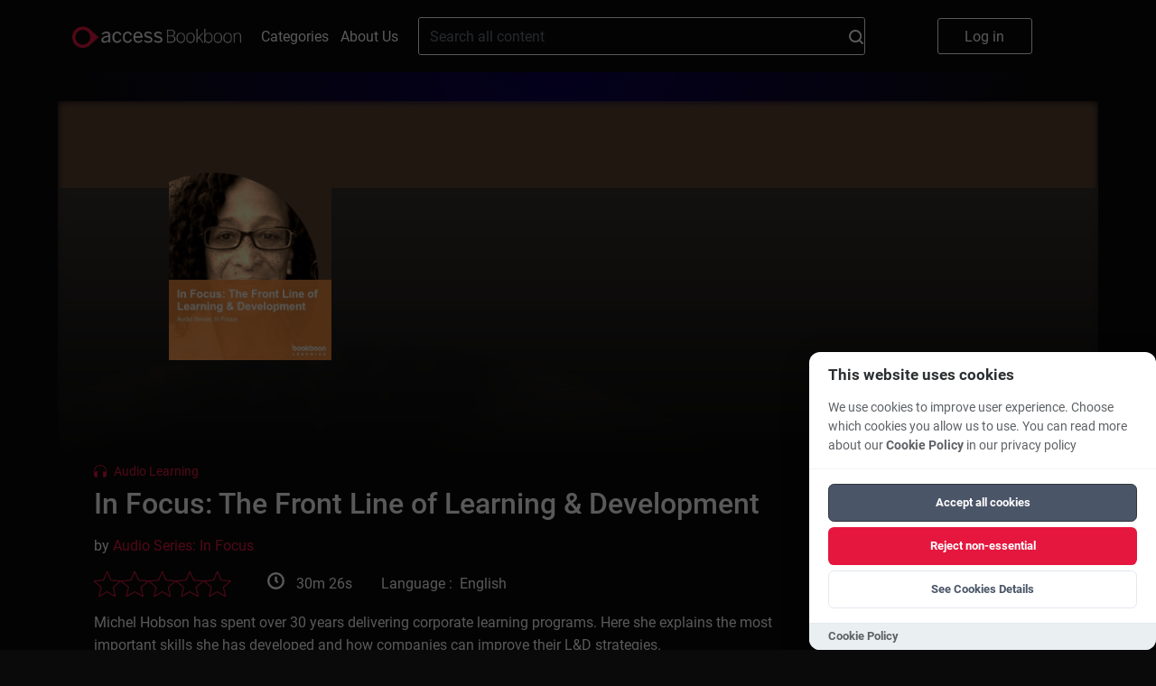

--- FILE ---
content_type: text/html; charset=UTF-8
request_url: https://bookboon.com/en/in-focus-the-front-line-of-learning-development-ebook?mediaType=audio
body_size: 10825
content:
<!DOCTYPE html>
<html lang='en'>
<head prefix="og: http://ogp.me/ns# book: http://ogp.me/ns/book#">
            <meta charset="UTF-8"/>
        <meta name="viewport" content="width=device-width, initial-scale=1, maximum-scale=1, user-scalable=0"/>
        <meta http-equiv="X-UA-Compatible" content="IE=edge"/>

        <title>In Focus: The Front Line of Learning &amp; Development</title>

        <link rel="icon" type="image/x-icon" href="/favicon.ico" />
        <link rel="apple-touch-icon" sizes="180x180" href="/apple-touch-icon.png" />
        <link rel="icon" type="image/png" sizes="32x32" href="/favicon-32x32.png" />
        <link rel="icon" type="image/png" sizes="16x16" href="/favicon-16x16.png" />
        <link rel="manifest" href="/site.webmanifest" />
        <link rel="mask-icon" href="/safari-pinned-tab.svg" color="#5bbad5" />
        <meta name="msapplication-TileColor" content="#da532c" />
        <meta name="theme-color" content="#ffffff" />
        <meta name="facebook-domain-verification" content="kbnxoiau6tkqb01lt513hmwdi9i9py" />
        <link href="/app/frontend/main-30fb9a08.css" rel="stylesheet" type="text/css"/>
        <link rel="dns-prefetch" href="https://cdn.bookboon.io">
        <link rel="dns-prefetch" href="https://cdn.jsdelivr.net">
        <link rel="dns-prefetch" href="https://dev.visualwebsiteoptimizer.com">
        <link rel="dns-prefetch" href="https://a.omappapi.com">
        <script type="text/javascript" src="https://cdn.bookboon.io/boont-v1.min.js" defer onload="initializeBoontrackIfNeeded()"></script>
        <script type="text/javascript" src="https://cdn.jsdelivr.net/npm/vanilla-cookieconsent@3.1.0/dist/cookieconsent.umd.js" defer></script>
        <link rel="stylesheet" href="https://cdn.jsdelivr.net/npm/vanilla-cookieconsent@3.1.0/dist/cookieconsent.css">
        <script type="text/javascript">
/**
 * Check if both required consent cookies exist
 * @returns {boolean} true if both cc_cookie and acceptCookies exist
 */
function hasValidConsentCookies() {
    if (typeof document === 'undefined') {
        return false; // No consent on server-side
    }

    const cookies = document.cookie.split(';');

    // Check if cc_cookie exists (the library's consent cookie)
    const hasCcCookie = cookies.some((cookie) =>
        cookie.trim().startsWith('cc_cookie=')
    );

    // Check if acceptCookies exists (our custom cookie)
    const hasAcceptCookies = cookies.some((cookie) =>
        cookie.trim().startsWith('acceptCookies=')
    );

    // Both cookies must exist for consent to be valid
    return hasCcCookie && hasAcceptCookies;
}

/**
 * Check if user has given cookie consent (for banner display logic)
 * @returns {boolean} true if user has given consent, false if banner should show
 */
function hasGivenCookieConsent() {
    return hasValidConsentCookies();
}

/**
 * Check if a specific cookie category is accepted (for analytics loading)
 * @param {string} category - The category to check (e.g., 'functional', 'analytics')
 * @returns {boolean} true if category is accepted and consent is valid
 */
function isCategoryAccepted(category) {
    if (!hasValidConsentCookies()) {
        return false; // No valid consent
    }

    // Check if CookieConsent library is available and category is accepted
    if (
        typeof window.CookieConsent !== 'undefined' &&
        window.CookieConsent.acceptedCategory
    ) {
        return window.CookieConsent.acceptedCategory(category);
    }

    return false;
}

/**
 * Configure boontrack with current application settings
 * This function calls getCurrentApp() and actionReceiverUrl directly from Twig
 * and respects user's cookie consent choices
 * @param {Object} acceptCookies - Optional acceptCookies object from React component
 */
function configureBoontrack(acceptCookies) {
    if (window.boontrack) {
        let trackPageView = false;
        
        // If acceptCookies object is provided (from React), use it directly
        if (acceptCookies && typeof acceptCookies === 'object') {
            trackPageView = acceptCookies.STATISTICAL || false;
        } else {
            // Try to get user's consent choices from CookieConsent library
            if (typeof window.CookieConsent !== 'undefined' && 
                window.CookieConsent.acceptedCategory && 
                window.CookieConsent.acceptedCategory('analytics')) {
                trackPageView = true;
            } else {
                // Fallback: parse acceptCookies cookie for other cases
                const cookies = document.cookie.split(';');
                const acceptCookiesCookie = cookies.find(cookie => 
                    cookie.trim().startsWith('acceptCookies=')
                );
                
                if (acceptCookiesCookie) {
                    try {
                        const acceptCookiesJson = acceptCookiesCookie.split('=')[1];
                        const acceptCookies = JSON.parse(decodeURIComponent(acceptCookiesJson));
                        trackPageView = acceptCookies.STATISTICAL || false;
                    } catch (e) {
                        // If parsing fails, default to false
                        trackPageView = false;
                    }
                }
            }
        }
        
        boontrack.configure({
            application: '855abac0499c28e3',
            receiverUrl: 'https://boont.co/action',            langCode: document.documentElement.lang || 'en',
            trackPageView: trackPageView, // Respect user's actual choices
            featureFlags: window.features || {}
        });
    }
}

// Make functions available globally
window.hasValidConsentCookies = hasValidConsentCookies;
window.hasGivenCookieConsent = hasGivenCookieConsent;
window.isCategoryAccepted = isCategoryAccepted;
window.configureBoontrack = configureBoontrack;
</script>
        <script type="text/javascript">var features = {"new-library-page":true,"intercom":true,"nanos":true,"video-podcasts":true,"playlists":true,"wootric":true,"use-new-deep-links":true,"evo-tab-new-logo":true};</script>

        <script type="text/javascript">
            function cookieToObject(cookies) {
                var cookieObj = {}
                var cookieArr = cookies.split(';')
                for (i = 0; i < cookieArr.length; i++) {
                    var elementTuple = cookieArr[i].split('=');
                    var cookieValue = elementTuple[1]
                    try {
                        cookieValue = JSON.parse(cookieValue)
                    } catch {
                        cookieValue = cookieValue
                    }
                    cookieObj[elementTuple[0].trim()] = cookieValue;
                }
                return cookieObj;
            }

            var pageLocale = 'en';
            var locale = 'en';
            var cookies = cookieToObject(document.cookie);
            var head = document.getElementsByTagName('head')[0];

            if (typeof CookieConsent !== 'undefined' && hasValidConsentCookies() && CookieConsent.acceptedCategory('analytics')) {
                var link = document.createElement('link');
                link.rel = 'preconnect';
                link.href = 'https://dev.visualwebsiteoptimizer.com';
                head.appendChild(link);

                var scriptVWO = document.createElement('script');
                scriptVWO.type = 'text/javascript';
                scriptVWO.id = 'vwoCode';
                scriptVWO.defer = true;
                scriptVWO.innerHTML = `
                window._vwo_code || (function() {
                    var account_id=777880,
                    version=2.0,
                    settings_tolerance=2000,
                    hide_element='body',
                    hide_element_style = 'opacity:0 !important;filter:alpha(opacity=0) !important;background:none !important',
                    /* DO NOT EDIT BELOW THIS LINE */
                    f=false,w=window,d=document,v=d.querySelector('#vwoCode'),cK='_vwo_'+account_id+'_settings',cc={};try{var c=JSON.parse(localStorage.getItem('_vwo_'+account_id+'_config'));cc=c&&typeof c==='object'?c:{}}catch(e){}var stT=cc.stT==='session'?w.sessionStorage:w.localStorage;code={use_existing_jquery:function(){return typeof use_existing_jquery!=='undefined'?use_existing_jquery:undefined},library_tolerance:function(){return typeof library_tolerance!=='undefined'?library_tolerance:undefined},settings_tolerance:function(){return cc.sT||settings_tolerance},hide_element_style:function(){return'{'+(cc.hES||hide_element_style)+'}'},hide_element:function(){return typeof cc.hE==='string'?cc.hE:hide_element},getVersion:function(){return version},finish:function(){if(!f){f=true;var e=d.getElementById('_vis_opt_path_hides');if(e)e.parentNode.removeChild(e)}},finished:function(){return f},load:function(e){var t=this.getSettings(),n=d.createElement('script'),i=this;if(t){n.textContent=t;d.getElementsByTagName('head')[0].appendChild(n);if(!w.VWO||VWO.caE){stT.removeItem(cK);i.load(e)}}else{n.fetchPriority='high';n.src=e;n.type='text/javascript';n.onerror=function(){_vwo_code.finish()};d.getElementsByTagName('head')[0].appendChild(n)}},getSettings:function(){try{var e=stT.getItem(cK);if(!e){return}e=JSON.parse(e);if(Date.now()>e.e){stT.removeItem(cK);return}return e.s}catch(e){return}},init:function(){if(d.URL.indexOf('__vwo_disable__')>-1)return;var e=this.settings_tolerance();w._vwo_settings_timer=setTimeout(function(){_vwo_code.finish();stT.removeItem(cK)},e);var t=d.currentScript,n=d.createElement('style'),i=this.hide_element(),r=t&&!t.async&&i?i+this.hide_element_style():'',c=d.getElementsByTagName('head')[0];n.setAttribute('id','_vis_opt_path_hides');v&&n.setAttribute('nonce',v.nonce);n.setAttribute('type','text/css');if(n.styleSheet)n.styleSheet.cssText=r;else n.appendChild(d.createTextNode(r));c.appendChild(n);this.load('https://dev.visualwebsiteoptimizer.com/j.php?a='+account_id+'&u='+encodeURIComponent(d.URL)+'&vn='+version)}};w._vwo_code=code;code.init();
                })();
                `;
                head.appendChild(scriptVWO);

                var loadOM = function(d,u,ac){var s=d.createElement('script');s.type='text/javascript';s.src='https://a.omappapi.com/app/js/api.min.js';s.async=true;s.defer=true;s.dataset.user=u;s.dataset.account=ac;d.getElementsByTagName('head')[0].appendChild(s);}
                loadOM(document,59271,66764);
            }

            // Function to initialize boontrack after script loads
            window.initializeBoontrackIfNeeded = function() {
                if (typeof CookieConsent !== 'undefined' && hasValidConsentCookies() && CookieConsent.acceptedCategory('functional')) {
                    if (window.configureBoontrack) {
                        window.configureBoontrack();
                    }
                }
            }
        </script>
    
        <meta property="og:type" content="book"/>
    <meta name="title" property="og:title" content="In Focus: The Front Line of Learning &amp; Development"/>
    <meta name="description" property="og:description" content="Michel Hobson has spent over 30 years delivering corporate learning programs. Here she explains the most important skills she has developed and how companies can improve their L&amp;D strategies."/>
    <meta name="image" property='og:image' content="https://bookboon.com/thumbnail/380/950600b5-5ee0-4149-90ee-f2492bc7af4a/c935752b-15b1-49ef-be63-ff30458b1656/in-focus-the-front-line-of-learning-development.jpg"/>
    <meta property="book:release_date" content="2020-08-14"/>
    <!-- this is nonsense, but linkedin refuses to acknowledge the og:type is book -->
    <meta property="article:published_time" content="2020-08-14T00:00:00+00:00"/>
            <meta property="book:author" content="https://bookboon.com/en/audio-series-in-focus-author"/>
        <!-- needed for linkedin -->
        <meta name="author" content="Audio Series: In Focus"/>
        <meta property='og:url' content="https://bookboon.com/en/in-focus-the-front-line-of-learning-development-ebook"/>

    <link href="https://bookboon.com/en/in-focus-the-front-line-of-learning-development-ebook?mediaType=audio"
          rel="canonical"/>

</head>
<body class="main">
<div class="global-overlay"></div>
<div class="global-menu">
    <ul class="global-menu__items">
        <li>
            <a href="#" class="global-menu__items__close">
                Close
            </a>
        </li>
        <li>
            <a href="/">
                Home
            </a>
        </li>
        <li>
            <a href="/en/categories">
                Categories
            </a>
        </li>
        <li>
            <a href="/en/about-us">
                About Us
            </a>
        </li>

        <li>
            <div class="global-menu__language">
                <div class="global-menu__language__selected global-menu__language__flag global-menu__language__flag--gb">
                                                                        English
                                                                                                        </div>

                <div class="global-menu__language-options">
                    <ul>
                                                    <li class="global-menu__language__flag  global-menu__language__flag--active">
                                <a class="global-menu__language__flag--gb"
                                   href="/en">English</a>
                            </li>
                                                    <li class="global-menu__language__flag ">
                                <a class="global-menu__language__flag--de"
                                   href="/de">Deutsch</a>
                            </li>
                                            </ul>
                </div>
            </div>
        </li>
    </ul>

    <a href="/premium/books/in-focus-the-front-line-of-learning-development" class="global-menu__button-log-in">
        Log in
    </a>
</div>



            
    <script>
    function onSearchClick() {
        var searchField = document.getElementById('search_field');
        boontrack.track(
            'search.submission',
            {
                loggedIn: false,
                searchQuery: searchField? searchField.value : null
            }
        );
    }
</script>

<header class="header">
                    <div class="header__top">
        <button class="header__logo-menu__button" aria-label="Main menu"></button>
        <a href="https://bookboon.com/" class="header__logo-menu__logo header__logo-menu__logo--md">
            <img width="187px" src="/syzygy/bookboon-logo.png">
        </a>
        <a href="https://bookboon.com/" class="header__logo-menu__logo header__logo-menu__logo--sm">
            <img width="187px" src="/syzygy/bookboon-logo.png">
        </a>
        <a class="header__links-link" href="/en/categories">Categories</a>
        <a class="header__links-link" href="/en/about-us">About Us</a>

        <form action="/en/search" method="get" class="header__search" role="search">
            <div class="header__search__container">
                <input type="text" name="query" value="" class="header__search__field" id="search_field"
                       placeholder="Search all content">
                <button type="submit"
                        class="header__search__button"
                        onclick="onSearchClick()"
                >
                    <svg width="16" height="16" viewBox="0 0 16 16" fill="none" xmlns="http://www.w3.org/2000/svg">
    <path d="M12.7 11.23C13.6182 10.0332 14.1109 8.56437 14.1 7.056C14.1047 6.13278 13.9273 5.21768 13.5779 4.36312C13.2285 3.50856 12.7139 2.73132 12.0637 2.0759C11.4135 1.42048 10.6404 0.899749 9.78863 0.543536C8.93688 0.187322 8.02323 0.00261814 7.1 0C5.22496 0.00127493 3.42644 0.743688 2.09648 2.06541C0.76651 3.38714 0.0129309 5.18101 0 7.056C0.0129309 8.93099 0.76651 10.7249 2.09648 12.0466C3.42644 13.3683 5.22496 14.1107 7.1 14.112C8.61752 14.1399 10.0991 13.6492 11.3 12.721L14.3 15.702C14.3906 15.7962 14.4993 15.8712 14.6196 15.9224C14.7399 15.9737 14.8693 16.0001 15 16.0001C15.1307 16.0001 15.2601 15.9737 15.3804 15.9224C15.5007 15.8712 15.6094 15.7962 15.7 15.702C15.7946 15.6126 15.87 15.5047 15.9215 15.3851C15.9731 15.2656 15.9996 15.1367 15.9996 15.0065C15.9996 14.8763 15.9731 14.7474 15.9215 14.6279C15.87 14.5083 15.7946 14.4004 15.7 14.311L12.7 11.23ZM7.1 12.03C6.43799 12.0403 5.78047 11.9196 5.16528 11.6749C4.55009 11.4301 3.98936 11.0661 3.51538 10.6038C3.04139 10.1416 2.66349 9.59011 2.40342 8.98123C2.14335 8.37236 2.00625 7.71806 2 7.056C2 5.7034 2.53732 4.40619 3.49376 3.44976C4.45019 2.49332 5.7474 1.956 7.1 1.956C8.4526 1.956 9.74981 2.49332 10.7062 3.44976C11.6627 4.40619 12.2 5.7034 12.2 7.056C12.1931 7.71764 12.0555 8.3714 11.7952 8.97969C11.5348 9.58799 11.1568 10.1388 10.6829 10.6006C10.2089 11.0623 9.64844 11.4259 9.03358 11.6703C8.41871 11.9148 7.7616 12.0353 7.1 12.025V12.03Z" fill="white"/>
</svg>

                </button>
            </div>
        </form>

        <ul class="header__buttons">
            <li>
                <a href="/premium/books/in-focus-the-front-line-of-learning-development" class="header__log-in-button">
                    Log in
                </a>
            </li>
        </ul>
    </div>
</header>

            <script>
            window.isAudio = true;
        </script>
    
    <script>
        window.bookPriceArray = {
            'DKK': '129.00','EUR': '13.99','GBP': '13.99','INR': '699.00','USD': '13.99',        };

        window.pageInfo = {
            id: '950600b5-5ee0-4149-90ee-f2492bc7af4a',
            title: 'In Focus: The Front Line of Learning &amp; Development',
            type: 'AudioTalkBook'
        }
    </script>

    <div class="singlebookview">
        <div class="modal__overlay-front">
    <div class="modal__share">
        <p class="modal__share-header">
            Please select the platform you want to share this book on        </p>
        <a class="modal__share-link"
           href="https://facebook.com/sharer/sharer.php?u=https%3A%2F%2Fbookboon.com%2Fen%2Fin-focus-the-front-line-of-learning-development"
           target="_blank"
           rel="noopener noreferrer"
           data-network="facebook">
            Facebook
        </a>
        <a class="modal__share-link"
           href="https://www.linkedin.com/sharing/share-offsite/?url=https%3A%2F%2Fbookboon.com%2Fen%2Fin-focus-the-front-line-of-learning-development-ebook"
           target="_blank"
           rel="noopener noreferrer"
           data-network="linkedin">
            Linkedin
        </a>
        <div class="modal__share-actions">
            <button class="share-actions__cancel">
                Cancel            </button>
        </div>
    </div>
</div>
        <div class="singlebookview__card-wrapper">
            <div class="singlebookview__card-bg-img">
                <img src=https://bookboon.com/thumbnail/380/950600b5-5ee0-4149-90ee-f2492bc7af4a/c935752b-15b1-49ef-be63-ff30458b1656/in-focus-the-front-line-of-learning-development.jpg>
            </div>
            <div class="singlebookview__card-bg-gradient"></div>
            <div class="singlebookview__card">
                <div class="singlebookview__card-details-container">
                    <div class="singlebookview__card-details-row">
                        <div class="singlebookview__card-details-image singlebookview__card-details-image--pdf">
                            <div class="singlebookview__card-details-image-container">
                                <img class="singlebookview__card-details-image__cover"
                                     src=https://bookboon.com/thumbnail/380/950600b5-5ee0-4149-90ee-f2492bc7af4a/c935752b-15b1-49ef-be63-ff30458b1656/in-focus-the-front-line-of-learning-development.jpg>
                            </div>
                        </div>
                        <div class="singlebookview__card-details-info">
                              <div class="booktype">
    <svg id="Group_1011" data-name="Group 1011" xmlns="http://www.w3.org/2000/svg" width="13.826" height="13.701" viewbox="0 0 13.826 13.701">
      <g id="Group_446" data-name="Group 446">
        <g id="headphones">
          <path id="Path_118" data-name="Path 118" d="M13.825,9.012A6.912,6.912,0,1,0,0,9.012v3.273A3.36,3.36,0,0,0,3.356,15.64a.4.4,0,0,0,.4-.4V9.332a.4.4,0,0,0-.4-.4A3.344,3.344,0,0,0,.8,10.116v-1.1a6.114,6.114,0,1,1,12.228,0,.367.367,0,0,0,.009.08.367.367,0,0,0-.009.08v1.1A3.344,3.344,0,0,0,10.47,9.092a.4.4,0,0,0-.4.4V15.4a.4.4,0,0,0,.4.4,3.36,3.36,0,0,0,3.356-3.356V9.172a.367.367,0,0,0-.009-.08A.367.367,0,0,0,13.825,9.012ZM2.953,9.761v5.048a2.555,2.555,0,0,1,0-5.048Zm7.918,5.208V9.921a2.555,2.555,0,0,1,0,5.048Z" transform="translate(0 -2.1)" fill="#e5173f"></path>
        </g>
      </g>
      <path id="Path_208" data-name="Path 208" d="M924.62,148.716v6a2.838,2.838,0,0,1-2.608-2.774C921.826,149.3,924.62,148.716,924.62,148.716Z" transform="translate(-921.351 -141.356)" fill="#e5173f"></path>
      <path id="Path_209" data-name="Path 209" d="M2.617,0V6A2.838,2.838,0,0,1,.009,3.225C-.176.587,2.617,0,2.617,0Z" transform="translate(13.268 13.358) rotate(180)" fill="#e5173f"></path>
    </svg>
    <span class="booktype__text">Audio Learning</span>
  </div>
                            <h1 class="singlebookview__card-details-info-title">In Focus: The Front Line of Learning &amp; Development</h1>
                            <h3 class="singlebookview__card-details-info-subtitle"></h3>
                                                            <div class="singlebookview__card-author">by
                                                                                                                                                                                                    <a href=/en/audio-series-in-focus-author> Audio Series: In Focus </a>
                                                                    </div>
                                                        <div class="singlebookview__card-details">
                                <div class="singlebookview__card-text__bottomrow">
                                                                                                                                                                                                                        <div class="singlebookview__card-text__bottomrow-review">
                                        <div class="stars stars--gold">
                                            <div class="stars__container stars__container--clickable">
                                                                                                    <svg viewBox="0 0 29 27" fill="none"
                                                         class="stars__star stars__star--off">
                                                        <path d="M14.2 21.7l8.777 5.3-2.322-9.989 7.745-6.717-10.214-.877L14.2 0l-3.99 9.417L0 10.294l7.748 6.717L5.422 27l8.778-5.3z"></path>
                                                    </svg>
                                                                                                    <svg viewBox="0 0 29 27" fill="none"
                                                         class="stars__star stars__star--off">
                                                        <path d="M14.2 21.7l8.777 5.3-2.322-9.989 7.745-6.717-10.214-.877L14.2 0l-3.99 9.417L0 10.294l7.748 6.717L5.422 27l8.778-5.3z"></path>
                                                    </svg>
                                                                                                    <svg viewBox="0 0 29 27" fill="none"
                                                         class="stars__star stars__star--off">
                                                        <path d="M14.2 21.7l8.777 5.3-2.322-9.989 7.745-6.717-10.214-.877L14.2 0l-3.99 9.417L0 10.294l7.748 6.717L5.422 27l8.778-5.3z"></path>
                                                    </svg>
                                                                                                    <svg viewBox="0 0 29 27" fill="none"
                                                         class="stars__star stars__star--off">
                                                        <path d="M14.2 21.7l8.777 5.3-2.322-9.989 7.745-6.717-10.214-.877L14.2 0l-3.99 9.417L0 10.294l7.748 6.717L5.422 27l8.778-5.3z"></path>
                                                    </svg>
                                                                                                    <svg viewBox="0 0 29 27" fill="none"
                                                         class="stars__star stars__star--off">
                                                        <path d="M14.2 21.7l8.777 5.3-2.322-9.989 7.745-6.717-10.214-.877L14.2 0l-3.99 9.417L0 10.294l7.748 6.717L5.422 27l8.778-5.3z"></path>
                                                    </svg>
                                                                                            </div>
                                        </div>


                                                                                                                    </div>
                                                                            <div class="singlebookview__card-text__bottomrow-duration">
                                            <div class="singlebookview__card-text__bottomrow-duration__icon"></div>
                                            <div class="singlebookview__card-text__bottomrow-duration__label">
                                                                                                    30m 26s
                                                                                            </div>
                                        </div>
                                                                        <div class="singlebookview__card-text__bottomrow-language">Language
                                        : &nbsp;English</div>
                                </div>
                                <div class="singlebookview__card-description">
                                    <div class="singlebookview__card-description__abstract">Michel Hobson has spent over 30 years delivering corporate learning programs. Here she explains the most important skills she has developed and how companies can improve their L&amp;D strategies.</div>
                                </div>
                                <div class="singlebookview__card-actions-list">
                                    <div class="singlebookview__card-actions__container">
                                                                                    <div class="action-buttons">
                                                <a href="/premium/purchase/subscription"
                                                   class="action-buttons__read tracking-signup"
                                                   data-product="business"
                                                   data-position-name="book"
                                                   data-book-id="950600b5-5ee0-4149-90ee-f2492bc7af4a"
                                                   data-book-title="In Focus: The Front Line of Learning &amp; Development"
                                                   data-book-type="AudioTalkBook">
                                                    Free 30-day trial
                                                </a>
                                                <div class="action-buttons__text-after">Professional Plus subscription <b>free</b> for the first <b>30 days</b>, then <b><span class="update-currency-symbol update-price price__professional-plus">$6.99</span></b>/mo</div>
                                            </div>
                                                                                <div class="singlebookview__card-actions__share">
                                            <a href="/premium/books/in-focus-the-front-line-of-learning-development">
                                                <div class="singlebookview__card-actions__share-icon">
                                                    <svg width="16.461" height="12.576" viewBox="0 0 20.629 18.051">
                                                        <path data-name="Icon awesome-share"
                                                              d="M20.294 6.359L13.2.236a.968.968 0 00-1.6.732v3.225C5.132 4.267 0 5.564 0 11.698a8.237 8.237 0 003.358 6.21.718.718 0 001.131-.751c-1.827-5.843.867-7.394 7.115-7.484v3.542a.968.968 0 001.6.732l7.091-6.124a.967.967 0 00-.001-1.464z"></path>
                                                    </svg>
                                                </div>
                                                <div class="singlebookview__card-actions__share-label">
                                                    share</div>
                                            </a>
                                        </div>
                                    </div>
                                </div>
                            </div>
                        </div>
                    </div>
                </div>
            </div>
        </div>

        <div class="singlebookview__card-wrapper">
            <div class="singlebookview__card-bg-frontend-tabs-gradient"></div>
            <div class="singlebookview__tabs singlebookview__tabs__frontend">
                <div class="singlebookview__tabs-tablist">
                                            <div class="singlebookview__tabs-tablist__item singlebookview__tabs-tablist__item--active"
                             data-tab="description-tab">
                            Description
                        </div>
                    
                                    </div>
                                    <div id="description-tab"
                         class="singlebookview__tabs-content singlebookview__tabs-content--active">
                        <div class="singlebookview__tabs-content-body">
                            <p>The COVID-19 pandemic has interrupted classroom learning in most countries, and the obvious response is to deliver learning online. What can learning providers be doing in response to this?</p><p>Many experts have said that corporate life may never go back to the way it was before the pandemic. Michel gives her perspective on what she thinks will be the long term impact on the world of corporate learning.</p>
                        </div>
                        <button id="singlebookview__tabs-expand" class="singlebookview__tabs-expand hidden">more...
                        </button>
                    </div>
                                <div id="reviews-tab" class="singlebookview__tabs-content">

                                        <div class='singlebookview__tabs-actions'>
                                                <div class="singlebookview__tabs-actions__write-review">
                            <a class="action-buttons__write-review"
                               href="/premium/books/in-focus-the-front-line-of-learning-development">Write a review</a>
                        </div>
                    </div>

                </div>
            </div>

        </div>
    </div>

            <div class="singlebookview__about">
            <div class="singlebookview__about-row">
                <div class="singlebookview__about-title"> About the Author </div>
                                    <div class="singlebookview__about-content">
                                                    <div class="singlebookview__about-content__image-thumb--no-image"></div>
                                                <div>
                            <p class="singlebookview__about-content-title">Audio Series: In Focus</p>
                            <div class="singlebookview__about-wrapper">
                                <div class="singlebookview__about-content__text">
                                    
                                </div>
                            </div>
                        </div>
                    </div>
                            </div>
        </div>
    
            <div class="singlebookview__related-content related-content">
            <div class="related-content__title">Related Content</div>
            <div class="related-content__slider plain-slider"
                 data-books='&#x5B;&#x7B;&quot;&#x40;type&quot;&#x3A;&quot;AudioTalkBook&quot;,&quot;abstract&quot;&#x3A;&quot;This&#x20;talk&#x20;explores&#x20;what&#x20;culture&#x20;is&#x20;and&#x20;gives&#x20;descriptions&#x20;of&#x20;the&#x20;basis&#x20;of&#x20;cultural&#x20;difference&#x20;to&#x20;enable&#x20;us&#x20;to&#x20;recognise&#x20;our&#x20;own&#x20;behaviour&#x20;in&#x20;our&#x20;journey&#x20;to&#x20;understand&#x20;other&#x20;cultures.&#x20;&quot;,&quot;authors&quot;&#x3A;&quot;Sandy&#x20;Leong&quot;,&quot;authorsDetail&quot;&#x3A;&#x5B;&#x7B;&quot;&#x40;type&quot;&#x3A;&quot;Author&quot;,&quot;articleCount&quot;&#x3A;null,&quot;audioCount&quot;&#x3A;null,&quot;bookCount&quot;&#x3A;null,&quot;bookTypes&quot;&#x3A;null,&quot;books&quot;&#x3A;null,&quot;categories&quot;&#x3A;null,&quot;classroomCount&quot;&#x3A;null,&quot;country&quot;&#x3A;null,&quot;expertTitle&quot;&#x3A;null,&quot;institution&quot;&#x3A;null,&quot;languages&quot;&#x3A;null,&quot;linkedin&quot;&#x3A;null,&quot;name&quot;&#x3A;&quot;Sandy&#x20;Leong&quot;,&quot;nanoCount&quot;&#x3A;null,&quot;pdfCount&quot;&#x3A;null,&quot;profileImage&quot;&#x3A;&quot;https&#x3A;&#x5C;&#x2F;&#x5C;&#x2F;bookboon.com&#x5C;&#x2F;thumbnail&#x5C;&#x2F;au&#x5C;&#x2F;380&#x5C;&#x2F;0908031c-ce02-9b86-11e6-6dd9ba7f99d1.jpg&quot;,&quot;profileText&quot;&#x3A;null,&quot;thumbnail&quot;&#x3A;null,&quot;title&quot;&#x3A;&quot;&quot;,&quot;twitter&quot;&#x3A;null,&quot;videoCount&quot;&#x3A;null,&quot;website&quot;&#x3A;null,&quot;_id&quot;&#x3A;&quot;0908031c-ce02-9b86-11e6-6dd9ba7f99d1&quot;,&quot;_slug&quot;&#x3A;&quot;sandy-leong&quot;&#x7D;&#x5D;,&quot;categories&quot;&#x3A;&#x5B;&quot;652a27ee-c304-41f6-baf3-22e7eaa796db&quot;,&quot;a3ae025a-99c3-4131-95e9-5859d550d8a3&quot;,&quot;80e00b67-7d28-415f-8214-e2dfdfb500f3&quot;&#x5D;,&quot;context&quot;&#x3A;null,&quot;details&quot;&#x3A;null,&quot;doNotInsertAdverts&quot;&#x3A;false,&quot;durationSeconds&quot;&#x3A;846,&quot;edition&quot;&#x3A;null,&quot;formats&quot;&#x3A;&#x5B;&quot;m3u&quot;,&quot;m3u8&quot;,&quot;m4b&quot;&#x5D;,&quot;homepage&quot;&#x3A;&quot;https&#x3A;&#x5C;&#x2F;&#x5C;&#x2F;bookboon.com&#x5C;&#x2F;en&#x5C;&#x2F;developing-cultural-competence-1-ebook&quot;,&quot;isbn&quot;&#x3A;null,&quot;language&quot;&#x3A;&#x7B;&quot;&#x40;type&quot;&#x3A;&quot;Language&quot;,&quot;slug&quot;&#x3A;null,&quot;code&quot;&#x3A;&quot;en&quot;,&quot;id&quot;&#x3A;null,&quot;localizedName&quot;&#x3A;&quot;English&quot;,&quot;name&quot;&#x3A;&quot;English&quot;&#x7D;,&quot;liveUtcTime&quot;&#x3A;null,&quot;pages&quot;&#x3A;0,&quot;parent&quot;&#x3A;null,&quot;premium&quot;&#x3A;false,&quot;premiumLevel&quot;&#x3A;0,&quot;priceLevel&quot;&#x3A;&quot;high&quot;,&quot;published&quot;&#x3A;&quot;2024-11-13T00&#x3A;00&#x3A;00&#x2B;00&#x3A;00&quot;,&quot;rating&quot;&#x3A;&#x7B;&quot;&#x40;type&quot;&#x3A;&quot;Rating&quot;,&quot;average&quot;&#x3A;0.0,&quot;count&quot;&#x3A;0&#x7D;,&quot;ratingsSummary&quot;&#x3A;&#x7B;&quot;&#x40;type&quot;&#x3A;&quot;RatingsSummary&quot;,&quot;averageRating&quot;&#x3A;0.0,&quot;ratings&quot;&#x3A;null,&quot;totalReviews&quot;&#x3A;0&#x7D;,&quot;reviews&quot;&#x3A;null,&quot;similar&quot;&#x3A;null,&quot;skillLevel&quot;&#x3A;&quot;intermediate&quot;,&quot;state&quot;&#x3A;&quot;active&quot;,&quot;subtitle&quot;&#x3A;&quot;Developing&#x20;Cultural&#x20;Competence&#x20;Part&#x20;1&quot;,&quot;thumbnail&quot;&#x3A;&#x5B;&#x7B;&quot;&#x40;type&quot;&#x3A;&quot;Thumbnail&quot;,&quot;width&quot;&#x3A;140,&quot;_link&quot;&#x3A;&quot;https&#x3A;&#x5C;&#x2F;&#x5C;&#x2F;bookboon.com&#x5C;&#x2F;thumbnail&#x5C;&#x2F;140&#x5C;&#x2F;27bfa5ae-7922-426f-bc64-2e6345850b2d&#x5C;&#x2F;c935752b-15b1-49ef-be63-ff30458b1656&#x5C;&#x2F;developing-cultural-competence-1.jpg&quot;&#x7D;,&#x7B;&quot;&#x40;type&quot;&#x3A;&quot;Thumbnail&quot;,&quot;width&quot;&#x3A;380,&quot;_link&quot;&#x3A;&quot;https&#x3A;&#x5C;&#x2F;&#x5C;&#x2F;bookboon.com&#x5C;&#x2F;thumbnail&#x5C;&#x2F;380&#x5C;&#x2F;27bfa5ae-7922-426f-bc64-2e6345850b2d&#x5C;&#x2F;c935752b-15b1-49ef-be63-ff30458b1656&#x5C;&#x2F;developing-cultural-competence-1.jpg&quot;&#x7D;,&#x7B;&quot;&#x40;type&quot;&#x3A;&quot;Thumbnail&quot;,&quot;width&quot;&#x3A;720,&quot;_link&quot;&#x3A;&quot;https&#x3A;&#x5C;&#x2F;&#x5C;&#x2F;bookboon.com&#x5C;&#x2F;thumbnail&#x5C;&#x2F;720&#x5C;&#x2F;27bfa5ae-7922-426f-bc64-2e6345850b2d&#x5C;&#x2F;c935752b-15b1-49ef-be63-ff30458b1656&#x5C;&#x2F;developing-cultural-competence-1.jpg&quot;&#x7D;&#x5D;,&quot;title&quot;&#x3A;&quot;Raising&#x20;Cultural&#x20;Awareness&quot;,&quot;userHasLiked&quot;&#x3A;false,&quot;version&quot;&#x3A;15,&quot;_id&quot;&#x3A;&quot;27bfa5ae-7922-426f-bc64-2e6345850b2d&quot;,&quot;_slug&quot;&#x3A;&quot;developing-cultural-competence-1&quot;,&quot;_type&quot;&#x3A;&quot;audioTalk&quot;&#x7D;&#x5D;'
                 data-imgUrl='&#x5B;&quot;https&#x3A;&#x5C;&#x2F;&#x5C;&#x2F;bookboon.com&#x5C;&#x2F;thumbnail&#x5C;&#x2F;b&#x5C;&#x2F;380&#x5C;&#x2F;27bfa5ae-7922-426f-bc64-2e6345850b2d&#x5C;&#x2F;default.jpg&quot;&#x5D;'
            ></div>
        </div>
    


                    <script type="application/ld+json">
        {
            "@context" : "http://schema.org",
            "@type" : "Book",
            "name" : "In Focus: The Front Line of Learning &amp; Development",
            "image" : "https://bookboon.com/thumbnail/380/950600b5-5ee0-4149-90ee-f2492bc7af4a/c935752b-15b1-49ef-be63-ff30458b1656/in-focus-the-front-line-of-learning-development.jpg",
            "author" : {
                "@type" : "Person",
                "name" : "Audio Series: In Focus"
            },
            "inLanguage" : "English",
            "aggregateRating": {
                "@type": "AggregateRating",
                "bestRating": "5",
        "worstRating": "1"
    }
}
    </script>


    <footer class="footer">
                    <a class="footer__logo">
        <img src="/syzygy/bookboon-logo.png" alt="BookBoon" class="footer__logo-image"/>
    </a>


    <div class="footer__menu">
                <ul>
            <li>
                <a href="https://www.theaccessgroup.com/en-gb/privacy-notice-for-access-products/" class="footer__menu-link">
                    Privacy Statement
                </a>
            </li>
            <li>
                <a href="/en/about-us" class="footer__menu-link">
                    About Us
                </a>
            </li>
            <li>
                <a href="https://bookboon.com/blog/en/about-the-website/gdpr" class="footer__menu-link">
                    GDPR Statement
                </a>
            </li>
            <li>
                <a href="/cookie-policy" class="footer__menu-link">
                    Cookie Policy
                </a>
            </li>

        </ul>
    </div>

    <div class="footer__copyright">
        <p class="footer__logo-legend">Copyright Bookboon 2026</p>
    </div>
</footer>
<script type="text/javascript">
        // Inline utility functions (fallback when shared script not available)
        function hasValidConsentCookies() {
            if (typeof document === 'undefined') {
                return false;
            }
            const cookies = document.cookie.split(';');
            const hasCcCookie = cookies.some(cookie => cookie.trim().startsWith('cc_cookie='));
            const hasAcceptCookies = cookies.some(cookie => cookie.trim().startsWith('acceptCookies='));
            return hasCcCookie && hasAcceptCookies;
        }

        // Check if both cookies exist
        function checkValidConsent() {
            return hasValidConsentCookies();
        }

        // Don't initialize vanilla-cookieconsent when in iframe (tab context)
        // In iframe context, the legacy Access Cookie Policies system handles consent
        // Check if user is an evo customer in a tab (same logic as isEvoUserInATab in index.tsx)
        const isEvoUserInATab = window.user?.organisationId !== undefined && window.parent !== window;
        if (isEvoUserInATab) {
            // In iframe context, just load the main script if consent exists
            if (checkValidConsent()) {
                console.log('Frontend: Loading main.js in iframe context');
                var customScripts = document.createElement('script');
                customScripts.type = 'text/javascript';
                customScripts.src = "/app/frontend/main-652f3c5b.js";
                document.body.appendChild(customScripts);
            }
        } else if (checkValidConsent()) {
            console.log('Frontend: Valid consent exists, loading main.js');
            var customScripts = document.createElement('script');
            customScripts.type = 'text/javascript';
            customScripts.src = "/app/frontend/main-652f3c5b.js";
            document.body.appendChild(customScripts);
        } else {
            // Shared function to get acceptCookies object based on user preferences
            function getAcceptCookiesFromPreferences() {
                const userPreferences = CookieConsent.getUserPreferences();
                const acceptType = userPreferences.acceptType;

                if (acceptType === 'necessary') {
                    return {
                        FUNCTIONAL: true,
                        STATISTICAL: false,
                        MARKETING: false,
                        FUNCTIONAL_ENHANCED: false
                    };
                } else if (acceptType === 'all') {
                    return {
                        FUNCTIONAL: true,
                        STATISTICAL: true,
                        MARKETING: true,
                        FUNCTIONAL_ENHANCED: true
                    };
                } else {
                    const analyticsAccepted = CookieConsent.acceptedCategory('analytics');
                    const marketingAccepted = CookieConsent.acceptedCategory('marketing');
                    const functionalAccepted = CookieConsent.acceptedCategory('functional');
                    return {
                        FUNCTIONAL: true,
                        STATISTICAL: analyticsAccepted,
                        MARKETING: marketingAccepted,
                        FUNCTIONAL_ENHANCED: functionalAccepted
                    };
                }
            }

            // Function to initialize vanilla-cookieconsent
            function initCookieConsent() {
        CookieConsent.run({
            root: 'body',
            autoShow: true,
            disablePageInteraction: true,
            hideFromBots: false,
            cookie: {
                name: 'cc_cookie',
                expiresAfterDays: 365
            },
            guiOptions: {
                consentModal: {
                    layout: 'box',
                    position: 'bottom right',
                    flipButtons: false,
                    equalWeightButtons: true
                },
                preferencesModal: {
                    layout: 'box',
                    equalWeightButtons: true,
                    flipButtons: false
                }
            },
            categories: {
                necessary: {
                    enabled: true,
                    readOnly: true
                },
                analytics: {
                    enabled: false
                },
                marketing: {
                    enabled: false
                },
                functional: {
                    enabled: false
                }
            },
            language: {
                default: 'en',
                translations: {
                    en: {
                        consentModal: {
                            title: "This website uses cookies",
                            description: "We use cookies to improve user experience. Choose which cookies you allow us to use. You can read more about our <a href=\"https:\/\/bookboon.com\/cookie-policy\">Cookie Policy<\/a> in our privacy policy",
                            acceptAllBtn: "Accept all cookies",
                            acceptNecessaryBtn: "Reject non-essential",
                            showPreferencesBtn: "See Cookies Details",
                            footer: '<a href="/cookie-policy" ">Cookie Policy</a>'
                        },
                        preferencesModal: {
                            title: "This website uses cookies",
                            acceptAllBtn: "Accept all cookies",
                            acceptNecessaryBtn: "Reject non-essential",
                            savePreferencesBtn: "Accept Selected cookies",
                            sections: [
                                {
                                    title: "Functional (Necessary)",
                                    description: "These cookies are essential for the proper functioning of the website.",
                                    linkedCategory: 'necessary'
                                },
                                {
                                    title: "Intercom",
                                    description: "Required to provide customer support, onboarding and service communication",
                                    linkedCategory: 'necessary'
                                },
                                {
                                    title: "VWO",
                                    description: "VWO (A/B testing and optimization)",
                                    linkedCategory: 'analytics'
                                },
                                {
                                    title: "Microsoft Application Insights",
                                    description: "Microsoft Application Insights (performance monitoring)",
                                    linkedCategory: 'analytics'
                                },
                                {
                                    title: "Microsoft Clarity",
                                    description: "Microsoft Clarity (user behavior analysis)",
                                    linkedCategory: 'analytics'
                                },
                                {
                                    title: "Sentry",
                                    description: "Sentry (error monitoring)",
                                    linkedCategory: 'analytics'
                                },
                                {
                                    title: "Tracking",
                                    description: "Marketing campaign effectiveness",
                                    linkedCategory: 'marketing'
                                }
                            ]
                        }
                    }
                }
            },
            onConsent: function () {
                // Check if acceptCookies already exists - if so, don't recreate it
                // The vanilla-cookieconsent library triggers onConsent after every page load
                // when it detects valid consent (cc_cookie exists). This prevents unnecessary
                // recreation of the acceptCookies cookie when it already exists.
                const cookies = document.cookie.split(';');
                const hasAcceptCookies = cookies.some(cookie =>
                    cookie.trim().startsWith('acceptCookies=')
                );


                if (hasAcceptCookies) {
                    // acceptCookies already exists, just configure boontrack and return
                    if (window.configureBoontrack) {
                        window.configureBoontrack();
                    }
                    return;
                }

                // Get acceptCookies based on user preferences
                const acceptCookies = getAcceptCookiesFromPreferences();
                document.cookie = `acceptCookies=${JSON.stringify(acceptCookies)};path=/`;

                if (window.configureBoontrack) {
                    window.configureBoontrack();
                }

                location.reload();
            },
            onChange: function () {
                // Called when preferences are changed via the preferences modal (e.g., from footer link)
                // Update the acceptCookies cookie without reloading the page
                const acceptCookies = getAcceptCookiesFromPreferences();
                document.cookie = `acceptCookies=${JSON.stringify(acceptCookies)};path=/`;

                if (window.configureBoontrack) {
                    window.configureBoontrack();
                }
                // No page reload - preferences are updated dynamically
            }
        });
            }

            // Wait for CookieConsent library to load before initializing
            // The library is loaded with defer, so it may not be available immediately
            if (typeof CookieConsent !== 'undefined') {
                initCookieConsent();
            } else {
                // Wait for DOMContentLoaded when deferred scripts have executed
                document.addEventListener('DOMContentLoaded', function() {
                    if (typeof CookieConsent !== 'undefined') {
                        initCookieConsent();
                    } else {
                        console.warn('Frontend: CookieConsent library not available');
                    }
                });
            }
        }
</script>

<style>
    /* Vanilla Cookie Consent styling */
    /* Style the middle "Reject non-essential" button with primary red */
    #cc-main .cm_btn[data-role="necessary"],
    #cc-main button[data-role="necessary"] {
        background-color: #e5173f;
        color: white;
        border: none;
        transition: background-color 0.2s ease;
    }

    #cc-main .cm_btn[data-role="necessary"]:hover,
    #cc-main button[data-role="necessary"]:hover {
        background-color: #ce1539;
    }
</style>

</body>
</html>

